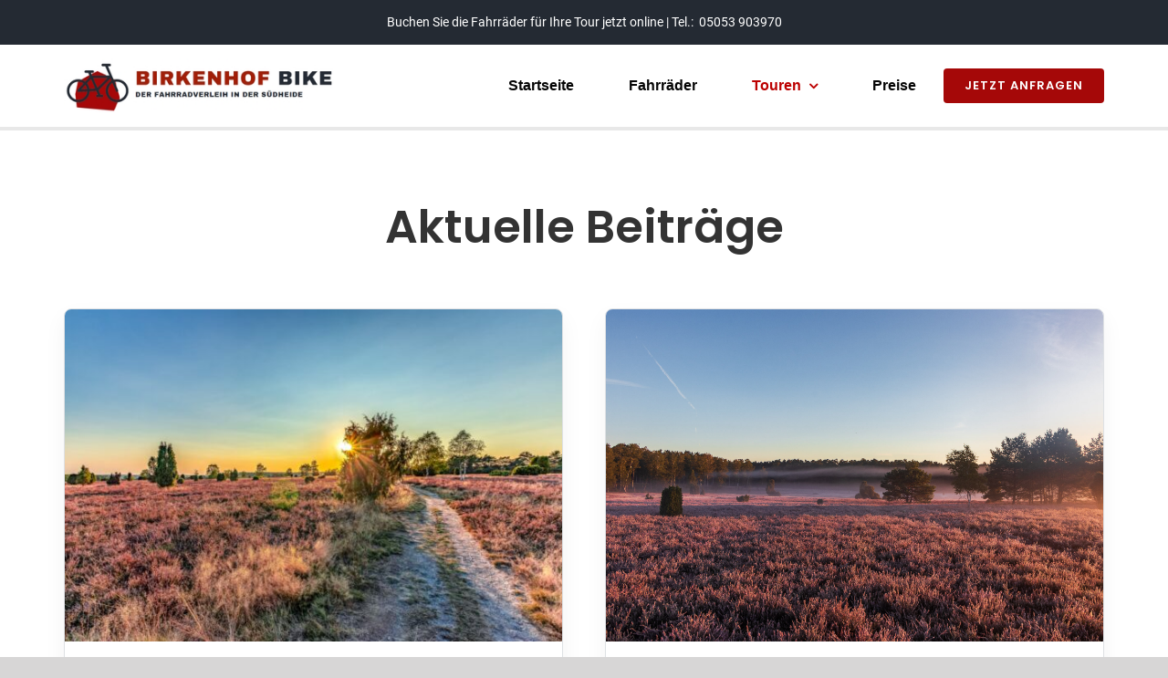

--- FILE ---
content_type: text/html; charset=UTF-8
request_url: https://www.fahrradverleih-suedheide.de/news/
body_size: 11176
content:
<!DOCTYPE html>
<html class="avada-html-layout-wide avada-html-header-position-top avada-is-100-percent-template" lang="de" prefix="og: http://ogp.me/ns# fb: http://ogp.me/ns/fb#">
<head>
	<meta http-equiv="X-UA-Compatible" content="IE=edge" />
	<meta http-equiv="Content-Type" content="text/html; charset=utf-8"/>
	<meta name="viewport" content="width=device-width, initial-scale=1" />
	<meta name='robots' content='index, follow, max-image-preview:large, max-snippet:-1, max-video-preview:-1' />

	<!-- This site is optimized with the Yoast SEO plugin v20.13 - https://yoast.com/wordpress/plugins/seo/ -->
	<title>Community - Fahrradverleih Südheide</title>
	<link rel="canonical" href="https://www.fahrradverleih-suedheide.de/news/" />
	<meta property="og:locale" content="de_DE" />
	<meta property="og:type" content="article" />
	<meta property="og:title" content="Community - Fahrradverleih Südheide" />
	<meta property="og:url" content="https://www.fahrradverleih-suedheide.de/news/" />
	<meta property="og:site_name" content="Fahrradverleih Südheide" />
	<meta property="article:modified_time" content="2021-07-22T10:15:54+00:00" />
	<meta name="twitter:card" content="summary_large_image" />
	<meta name="twitter:label1" content="Geschätzte Lesezeit" />
	<meta name="twitter:data1" content="6 Minuten" />
	<script type="application/ld+json" class="yoast-schema-graph">{"@context":"https://schema.org","@graph":[{"@type":"WebPage","@id":"https://www.fahrradverleih-suedheide.de/news/","url":"https://www.fahrradverleih-suedheide.de/news/","name":"Community - Fahrradverleih Südheide","isPartOf":{"@id":"https://www.fahrradverleih-suedheide.de/#website"},"datePublished":"2020-01-07T09:39:50+00:00","dateModified":"2021-07-22T10:15:54+00:00","breadcrumb":{"@id":"https://www.fahrradverleih-suedheide.de/news/#breadcrumb"},"inLanguage":"de","potentialAction":[{"@type":"ReadAction","target":["https://www.fahrradverleih-suedheide.de/news/"]}]},{"@type":"BreadcrumbList","@id":"https://www.fahrradverleih-suedheide.de/news/#breadcrumb","itemListElement":[{"@type":"ListItem","position":1,"name":"Startseite","item":"https://www.fahrradverleih-suedheide.de/"},{"@type":"ListItem","position":2,"name":"Community"}]},{"@type":"WebSite","@id":"https://www.fahrradverleih-suedheide.de/#website","url":"https://www.fahrradverleih-suedheide.de/","name":"Fahrradverleih Südheide","description":"Die Fahrradvermietung für Ihren Ausflug im schönen Naturpark Südheide in dem Heidedorf Müden an der Örtze!","potentialAction":[{"@type":"SearchAction","target":{"@type":"EntryPoint","urlTemplate":"https://www.fahrradverleih-suedheide.de/?s={search_term_string}"},"query-input":"required name=search_term_string"}],"inLanguage":"de"}]}</script>
	<!-- / Yoast SEO plugin. -->


<link rel="alternate" type="application/rss+xml" title="Fahrradverleih Südheide &raquo; Feed" href="https://www.fahrradverleih-suedheide.de/feed/" />
<link rel="alternate" type="application/rss+xml" title="Fahrradverleih Südheide &raquo; Kommentar-Feed" href="https://www.fahrradverleih-suedheide.de/comments/feed/" />
					<link rel="shortcut icon" href="https://usercontent.one/wp/www.fahrradverleih-suedheide.de/wp-content/uploads/2021/07/favicon-fahrradverleih-suedheide-fahrradtouren-ebike.png?media=1627029728" type="image/x-icon" />
		
					<!-- Apple Touch Icon -->
			<link rel="apple-touch-icon" sizes="180x180" href="https://usercontent.one/wp/www.fahrradverleih-suedheide.de/wp-content/uploads/2021/07/favicon-fahrradverleih-suedheide-fahrradtouren-ebike.png?media=1627029728">
		
					<!-- Android Icon -->
			<link rel="icon" sizes="192x192" href="https://usercontent.one/wp/www.fahrradverleih-suedheide.de/wp-content/uploads/2021/07/favicon-fahrradverleih-suedheide-fahrradtouren-ebike.png?media=1627029728">
		
					<!-- MS Edge Icon -->
			<meta name="msapplication-TileImage" content="https://usercontent.one/wp/www.fahrradverleih-suedheide.de/wp-content/uploads/2021/07/favicon-fahrradverleih-suedheide-fahrradtouren-ebike.png?media=1627029728">
				<link rel="alternate" title="oEmbed (JSON)" type="application/json+oembed" href="https://www.fahrradverleih-suedheide.de/wp-json/oembed/1.0/embed?url=https%3A%2F%2Fwww.fahrradverleih-suedheide.de%2Fnews%2F" />
<link rel="alternate" title="oEmbed (XML)" type="text/xml+oembed" href="https://www.fahrradverleih-suedheide.de/wp-json/oembed/1.0/embed?url=https%3A%2F%2Fwww.fahrradverleih-suedheide.de%2Fnews%2F&#038;format=xml" />

		<meta property="og:title" content="Community"/>
		<meta property="og:type" content="article"/>
		<meta property="og:url" content="https://www.fahrradverleih-suedheide.de/news/"/>
		<meta property="og:site_name" content="Fahrradverleih Südheide"/>
		<meta property="og:description" content="Aktuelle Beiträge"/>

									<meta property="og:image" content="https://usercontent.one/wp/www.fahrradverleih-suedheide.de/wp-content/uploads/2023/03/logo-birkenhofbike-fahrradverleih-suedheide2.jpg?media=1627029728"/>
							<style id='wp-img-auto-sizes-contain-inline-css' type='text/css'>
img:is([sizes=auto i],[sizes^="auto," i]){contain-intrinsic-size:3000px 1500px}
/*# sourceURL=wp-img-auto-sizes-contain-inline-css */
</style>
<link rel='stylesheet' id='fusion-dynamic-css-css' href='https://usercontent.one/wp/www.fahrradverleih-suedheide.de/wp-content/uploads/fusion-styles/b7ed654e2caae15b84b8f8d6be000464.min.css?ver=3.11.2&media=1627029728' type='text/css' media='all' />
<link rel="https://api.w.org/" href="https://www.fahrradverleih-suedheide.de/wp-json/" /><link rel="alternate" title="JSON" type="application/json" href="https://www.fahrradverleih-suedheide.de/wp-json/wp/v2/pages/18" /><link rel="EditURI" type="application/rsd+xml" title="RSD" href="https://www.fahrradverleih-suedheide.de/xmlrpc.php?rsd" />
<meta name="generator" content="WordPress 6.9" />
<link rel='shortlink' href='https://www.fahrradverleih-suedheide.de/?p=18' />
<style type="text/css" id="css-fb-visibility">@media screen and (max-width: 640px){.fusion-no-small-visibility{display:none !important;}body .sm-text-align-center{text-align:center !important;}body .sm-text-align-left{text-align:left !important;}body .sm-text-align-right{text-align:right !important;}body .sm-flex-align-center{justify-content:center !important;}body .sm-flex-align-flex-start{justify-content:flex-start !important;}body .sm-flex-align-flex-end{justify-content:flex-end !important;}body .sm-mx-auto{margin-left:auto !important;margin-right:auto !important;}body .sm-ml-auto{margin-left:auto !important;}body .sm-mr-auto{margin-right:auto !important;}body .fusion-absolute-position-small{position:absolute;top:auto;width:100%;}.awb-sticky.awb-sticky-small{ position: sticky; top: var(--awb-sticky-offset,0); }}@media screen and (min-width: 641px) and (max-width: 1024px){.fusion-no-medium-visibility{display:none !important;}body .md-text-align-center{text-align:center !important;}body .md-text-align-left{text-align:left !important;}body .md-text-align-right{text-align:right !important;}body .md-flex-align-center{justify-content:center !important;}body .md-flex-align-flex-start{justify-content:flex-start !important;}body .md-flex-align-flex-end{justify-content:flex-end !important;}body .md-mx-auto{margin-left:auto !important;margin-right:auto !important;}body .md-ml-auto{margin-left:auto !important;}body .md-mr-auto{margin-right:auto !important;}body .fusion-absolute-position-medium{position:absolute;top:auto;width:100%;}.awb-sticky.awb-sticky-medium{ position: sticky; top: var(--awb-sticky-offset,0); }}@media screen and (min-width: 1025px){.fusion-no-large-visibility{display:none !important;}body .lg-text-align-center{text-align:center !important;}body .lg-text-align-left{text-align:left !important;}body .lg-text-align-right{text-align:right !important;}body .lg-flex-align-center{justify-content:center !important;}body .lg-flex-align-flex-start{justify-content:flex-start !important;}body .lg-flex-align-flex-end{justify-content:flex-end !important;}body .lg-mx-auto{margin-left:auto !important;margin-right:auto !important;}body .lg-ml-auto{margin-left:auto !important;}body .lg-mr-auto{margin-right:auto !important;}body .fusion-absolute-position-large{position:absolute;top:auto;width:100%;}.awb-sticky.awb-sticky-large{ position: sticky; top: var(--awb-sticky-offset,0); }}</style><style type="text/css">.recentcomments a{display:inline !important;padding:0 !important;margin:0 !important;}</style>		<script type="text/javascript">
			var doc = document.documentElement;
			doc.setAttribute( 'data-useragent', navigator.userAgent );
		</script>
		
	<style id='global-styles-inline-css' type='text/css'>
:root{--wp--preset--aspect-ratio--square: 1;--wp--preset--aspect-ratio--4-3: 4/3;--wp--preset--aspect-ratio--3-4: 3/4;--wp--preset--aspect-ratio--3-2: 3/2;--wp--preset--aspect-ratio--2-3: 2/3;--wp--preset--aspect-ratio--16-9: 16/9;--wp--preset--aspect-ratio--9-16: 9/16;--wp--preset--color--black: #000000;--wp--preset--color--cyan-bluish-gray: #abb8c3;--wp--preset--color--white: #ffffff;--wp--preset--color--pale-pink: #f78da7;--wp--preset--color--vivid-red: #cf2e2e;--wp--preset--color--luminous-vivid-orange: #ff6900;--wp--preset--color--luminous-vivid-amber: #fcb900;--wp--preset--color--light-green-cyan: #7bdcb5;--wp--preset--color--vivid-green-cyan: #00d084;--wp--preset--color--pale-cyan-blue: #8ed1fc;--wp--preset--color--vivid-cyan-blue: #0693e3;--wp--preset--color--vivid-purple: #9b51e0;--wp--preset--color--awb-color-1: rgba(255,255,255,1);--wp--preset--color--awb-color-2: rgba(246,246,246,1);--wp--preset--color--awb-color-3: rgba(235,234,234,1);--wp--preset--color--awb-color-4: rgba(254,186,18,1);--wp--preset--color--awb-color-5: rgba(116,116,116,1);--wp--preset--color--awb-color-6: rgba(51,51,51,1);--wp--preset--color--awb-color-7: rgba(173,8,8,1);--wp--preset--color--awb-color-8: rgba(0,0,0,1);--wp--preset--color--awb-color-custom-10: rgba(101,188,123,1);--wp--preset--color--awb-color-custom-11: rgba(224,222,222,1);--wp--preset--color--awb-color-custom-12: rgba(33,41,52,1);--wp--preset--color--awb-color-custom-13: rgba(226,226,226,1);--wp--preset--color--awb-color-custom-14: rgba(235,234,234,0.8);--wp--preset--color--awb-color-custom-15: rgba(190,189,189,1);--wp--preset--color--awb-color-custom-16: rgba(232,232,232,1);--wp--preset--color--awb-color-custom-17: rgba(242,243,245,1);--wp--preset--gradient--vivid-cyan-blue-to-vivid-purple: linear-gradient(135deg,rgb(6,147,227) 0%,rgb(155,81,224) 100%);--wp--preset--gradient--light-green-cyan-to-vivid-green-cyan: linear-gradient(135deg,rgb(122,220,180) 0%,rgb(0,208,130) 100%);--wp--preset--gradient--luminous-vivid-amber-to-luminous-vivid-orange: linear-gradient(135deg,rgb(252,185,0) 0%,rgb(255,105,0) 100%);--wp--preset--gradient--luminous-vivid-orange-to-vivid-red: linear-gradient(135deg,rgb(255,105,0) 0%,rgb(207,46,46) 100%);--wp--preset--gradient--very-light-gray-to-cyan-bluish-gray: linear-gradient(135deg,rgb(238,238,238) 0%,rgb(169,184,195) 100%);--wp--preset--gradient--cool-to-warm-spectrum: linear-gradient(135deg,rgb(74,234,220) 0%,rgb(151,120,209) 20%,rgb(207,42,186) 40%,rgb(238,44,130) 60%,rgb(251,105,98) 80%,rgb(254,248,76) 100%);--wp--preset--gradient--blush-light-purple: linear-gradient(135deg,rgb(255,206,236) 0%,rgb(152,150,240) 100%);--wp--preset--gradient--blush-bordeaux: linear-gradient(135deg,rgb(254,205,165) 0%,rgb(254,45,45) 50%,rgb(107,0,62) 100%);--wp--preset--gradient--luminous-dusk: linear-gradient(135deg,rgb(255,203,112) 0%,rgb(199,81,192) 50%,rgb(65,88,208) 100%);--wp--preset--gradient--pale-ocean: linear-gradient(135deg,rgb(255,245,203) 0%,rgb(182,227,212) 50%,rgb(51,167,181) 100%);--wp--preset--gradient--electric-grass: linear-gradient(135deg,rgb(202,248,128) 0%,rgb(113,206,126) 100%);--wp--preset--gradient--midnight: linear-gradient(135deg,rgb(2,3,129) 0%,rgb(40,116,252) 100%);--wp--preset--font-size--small: 10.5px;--wp--preset--font-size--medium: 20px;--wp--preset--font-size--large: 21px;--wp--preset--font-size--x-large: 42px;--wp--preset--font-size--normal: 14px;--wp--preset--font-size--xlarge: 28px;--wp--preset--font-size--huge: 42px;--wp--preset--spacing--20: 0.44rem;--wp--preset--spacing--30: 0.67rem;--wp--preset--spacing--40: 1rem;--wp--preset--spacing--50: 1.5rem;--wp--preset--spacing--60: 2.25rem;--wp--preset--spacing--70: 3.38rem;--wp--preset--spacing--80: 5.06rem;--wp--preset--shadow--natural: 6px 6px 9px rgba(0, 0, 0, 0.2);--wp--preset--shadow--deep: 12px 12px 50px rgba(0, 0, 0, 0.4);--wp--preset--shadow--sharp: 6px 6px 0px rgba(0, 0, 0, 0.2);--wp--preset--shadow--outlined: 6px 6px 0px -3px rgb(255, 255, 255), 6px 6px rgb(0, 0, 0);--wp--preset--shadow--crisp: 6px 6px 0px rgb(0, 0, 0);}:where(.is-layout-flex){gap: 0.5em;}:where(.is-layout-grid){gap: 0.5em;}body .is-layout-flex{display: flex;}.is-layout-flex{flex-wrap: wrap;align-items: center;}.is-layout-flex > :is(*, div){margin: 0;}body .is-layout-grid{display: grid;}.is-layout-grid > :is(*, div){margin: 0;}:where(.wp-block-columns.is-layout-flex){gap: 2em;}:where(.wp-block-columns.is-layout-grid){gap: 2em;}:where(.wp-block-post-template.is-layout-flex){gap: 1.25em;}:where(.wp-block-post-template.is-layout-grid){gap: 1.25em;}.has-black-color{color: var(--wp--preset--color--black) !important;}.has-cyan-bluish-gray-color{color: var(--wp--preset--color--cyan-bluish-gray) !important;}.has-white-color{color: var(--wp--preset--color--white) !important;}.has-pale-pink-color{color: var(--wp--preset--color--pale-pink) !important;}.has-vivid-red-color{color: var(--wp--preset--color--vivid-red) !important;}.has-luminous-vivid-orange-color{color: var(--wp--preset--color--luminous-vivid-orange) !important;}.has-luminous-vivid-amber-color{color: var(--wp--preset--color--luminous-vivid-amber) !important;}.has-light-green-cyan-color{color: var(--wp--preset--color--light-green-cyan) !important;}.has-vivid-green-cyan-color{color: var(--wp--preset--color--vivid-green-cyan) !important;}.has-pale-cyan-blue-color{color: var(--wp--preset--color--pale-cyan-blue) !important;}.has-vivid-cyan-blue-color{color: var(--wp--preset--color--vivid-cyan-blue) !important;}.has-vivid-purple-color{color: var(--wp--preset--color--vivid-purple) !important;}.has-black-background-color{background-color: var(--wp--preset--color--black) !important;}.has-cyan-bluish-gray-background-color{background-color: var(--wp--preset--color--cyan-bluish-gray) !important;}.has-white-background-color{background-color: var(--wp--preset--color--white) !important;}.has-pale-pink-background-color{background-color: var(--wp--preset--color--pale-pink) !important;}.has-vivid-red-background-color{background-color: var(--wp--preset--color--vivid-red) !important;}.has-luminous-vivid-orange-background-color{background-color: var(--wp--preset--color--luminous-vivid-orange) !important;}.has-luminous-vivid-amber-background-color{background-color: var(--wp--preset--color--luminous-vivid-amber) !important;}.has-light-green-cyan-background-color{background-color: var(--wp--preset--color--light-green-cyan) !important;}.has-vivid-green-cyan-background-color{background-color: var(--wp--preset--color--vivid-green-cyan) !important;}.has-pale-cyan-blue-background-color{background-color: var(--wp--preset--color--pale-cyan-blue) !important;}.has-vivid-cyan-blue-background-color{background-color: var(--wp--preset--color--vivid-cyan-blue) !important;}.has-vivid-purple-background-color{background-color: var(--wp--preset--color--vivid-purple) !important;}.has-black-border-color{border-color: var(--wp--preset--color--black) !important;}.has-cyan-bluish-gray-border-color{border-color: var(--wp--preset--color--cyan-bluish-gray) !important;}.has-white-border-color{border-color: var(--wp--preset--color--white) !important;}.has-pale-pink-border-color{border-color: var(--wp--preset--color--pale-pink) !important;}.has-vivid-red-border-color{border-color: var(--wp--preset--color--vivid-red) !important;}.has-luminous-vivid-orange-border-color{border-color: var(--wp--preset--color--luminous-vivid-orange) !important;}.has-luminous-vivid-amber-border-color{border-color: var(--wp--preset--color--luminous-vivid-amber) !important;}.has-light-green-cyan-border-color{border-color: var(--wp--preset--color--light-green-cyan) !important;}.has-vivid-green-cyan-border-color{border-color: var(--wp--preset--color--vivid-green-cyan) !important;}.has-pale-cyan-blue-border-color{border-color: var(--wp--preset--color--pale-cyan-blue) !important;}.has-vivid-cyan-blue-border-color{border-color: var(--wp--preset--color--vivid-cyan-blue) !important;}.has-vivid-purple-border-color{border-color: var(--wp--preset--color--vivid-purple) !important;}.has-vivid-cyan-blue-to-vivid-purple-gradient-background{background: var(--wp--preset--gradient--vivid-cyan-blue-to-vivid-purple) !important;}.has-light-green-cyan-to-vivid-green-cyan-gradient-background{background: var(--wp--preset--gradient--light-green-cyan-to-vivid-green-cyan) !important;}.has-luminous-vivid-amber-to-luminous-vivid-orange-gradient-background{background: var(--wp--preset--gradient--luminous-vivid-amber-to-luminous-vivid-orange) !important;}.has-luminous-vivid-orange-to-vivid-red-gradient-background{background: var(--wp--preset--gradient--luminous-vivid-orange-to-vivid-red) !important;}.has-very-light-gray-to-cyan-bluish-gray-gradient-background{background: var(--wp--preset--gradient--very-light-gray-to-cyan-bluish-gray) !important;}.has-cool-to-warm-spectrum-gradient-background{background: var(--wp--preset--gradient--cool-to-warm-spectrum) !important;}.has-blush-light-purple-gradient-background{background: var(--wp--preset--gradient--blush-light-purple) !important;}.has-blush-bordeaux-gradient-background{background: var(--wp--preset--gradient--blush-bordeaux) !important;}.has-luminous-dusk-gradient-background{background: var(--wp--preset--gradient--luminous-dusk) !important;}.has-pale-ocean-gradient-background{background: var(--wp--preset--gradient--pale-ocean) !important;}.has-electric-grass-gradient-background{background: var(--wp--preset--gradient--electric-grass) !important;}.has-midnight-gradient-background{background: var(--wp--preset--gradient--midnight) !important;}.has-small-font-size{font-size: var(--wp--preset--font-size--small) !important;}.has-medium-font-size{font-size: var(--wp--preset--font-size--medium) !important;}.has-large-font-size{font-size: var(--wp--preset--font-size--large) !important;}.has-x-large-font-size{font-size: var(--wp--preset--font-size--x-large) !important;}
/*# sourceURL=global-styles-inline-css */
</style>
</head>

<body class="wp-singular page-template page-template-100-width page-template-100-width-php page page-id-18 wp-theme-Avada fusion-image-hovers fusion-pagination-sizing fusion-button_type-flat fusion-button_span-no fusion-button_gradient-linear avada-image-rollover-circle-no avada-image-rollover-yes avada-image-rollover-direction-fade fusion-body ltr no-tablet-sticky-header no-mobile-sticky-header no-mobile-slidingbar no-mobile-totop fusion-disable-outline fusion-sub-menu-fade mobile-logo-pos-left layout-wide-mode avada-has-boxed-modal-shadow- layout-scroll-offset-full avada-has-zero-margin-offset-top fusion-top-header menu-text-align-center mobile-menu-design-modern fusion-show-pagination-text fusion-header-layout-v1 avada-responsive avada-footer-fx-none avada-menu-highlight-style-textcolor fusion-search-form-classic fusion-main-menu-search-dropdown fusion-avatar-square avada-dropdown-styles avada-blog-layout-grid avada-blog-archive-layout-grid avada-header-shadow-no avada-menu-icon-position-left avada-has-megamenu-shadow avada-has-mainmenu-dropdown-divider avada-has-titlebar-hide avada-header-border-color-full-transparent avada-header-top-bg-not-opaque avada-has-pagination-width_height avada-flyout-menu-direction-fade avada-ec-views-v1" data-awb-post-id="18">
		<a class="skip-link screen-reader-text" href="#content">Zum Inhalt springen</a>

	<div id="boxed-wrapper">
		
		<div id="wrapper" class="fusion-wrapper">
			<div id="home" style="position:relative;top:-1px;"></div>
												<div class="fusion-tb-header"><div class="fusion-fullwidth fullwidth-box fusion-builder-row-1 fusion-flex-container nonhundred-percent-fullwidth non-hundred-percent-height-scrolling" style="--link_hover_color: #65bc7b;--link_color: #ffffff;--awb-border-radius-top-left:0px;--awb-border-radius-top-right:0px;--awb-border-radius-bottom-right:0px;--awb-border-radius-bottom-left:0px;--awb-padding-top:0px;--awb-padding-right:30px;--awb-padding-bottom:0px;--awb-padding-left:30px;--awb-background-color:#242a33;--awb-flex-wrap:wrap;" ><div class="fusion-builder-row fusion-row fusion-flex-align-items-center fusion-flex-content-wrap" style="max-width:calc( 1140px + 0px );margin-left: calc(-0px / 2 );margin-right: calc(-0px / 2 );"><div class="fusion-layout-column fusion_builder_column fusion-builder-column-0 fusion_builder_column_1_1 1_1 fusion-flex-column" style="--awb-bg-size:cover;--awb-width-large:100%;--awb-order-large:0;--awb-margin-top-large:0px;--awb-spacing-right-large:0px;--awb-margin-bottom-large:0px;--awb-spacing-left-large:0px;--awb-width-medium:100%;--awb-order-medium:0;--awb-spacing-right-medium:0px;--awb-spacing-left-medium:0px;--awb-width-small:100%;--awb-order-small:0;--awb-spacing-right-small:0px;--awb-spacing-left-small:0px;"><div class="fusion-column-wrapper fusion-column-has-shadow fusion-flex-justify-content-flex-start fusion-content-layout-column"><div class="fusion-text fusion-text-1" style="--awb-content-alignment:center;--awb-font-size:14px;--awb-text-color:#ffffff;"><p data-fusion-font="true">Buchen Sie die Fahrräder für Ihre Tour jetzt online | Tel.:  05053 903970</p>
</div></div></div></div></div><div class="fusion-fullwidth fullwidth-box fusion-builder-row-2 fusion-flex-container nonhundred-percent-fullwidth non-hundred-percent-height-scrolling fusion-sticky-container fusion-custom-z-index" style="--awb-border-color:rgba(0,0,0,0.1);--awb-border-radius-top-left:0px;--awb-border-radius-top-right:0px;--awb-border-radius-bottom-right:0px;--awb-border-radius-bottom-left:0px;--awb-z-index:125;--awb-padding-top:10px;--awb-padding-right:4%;--awb-padding-bottom:10px;--awb-padding-left:4%;--awb-padding-bottom-small:0px;--awb-min-height:6em;--awb-background-color:#ffffff;--awb-flex-wrap:wrap;--awb-box-shadow:0px 4px 0px #e8e8e8;" data-transition-offset="80" data-scroll-offset="0" data-sticky-small-visibility="1" data-sticky-medium-visibility="1" data-sticky-large-visibility="1" ><div class="fusion-builder-row fusion-row fusion-flex-align-items-center fusion-flex-content-wrap" style="max-width:1185.6px;margin-left: calc(-4% / 2 );margin-right: calc(-4% / 2 );"><div class="fusion-layout-column fusion_builder_column fusion-builder-column-1 fusion_builder_column_1_3 1_3 fusion-flex-column" style="--awb-bg-size:cover;--awb-width-large:33.333333333333%;--awb-order-large:0;--awb-margin-top-large:0px;--awb-spacing-right-large:5.76%;--awb-margin-bottom-large:0px;--awb-spacing-left-large:5.76%;--awb-width-medium:100%;--awb-order-medium:0;--awb-spacing-right-medium:1.92%;--awb-spacing-left-medium:1.92%;--awb-width-small:50%;--awb-order-small:0;--awb-spacing-right-small:3.84%;--awb-spacing-left-small:3.84%;"><div class="fusion-column-wrapper fusion-column-has-shadow fusion-flex-justify-content-flex-start fusion-content-layout-column"><div class="fusion-image-element " style="--awb-max-width:300px;--awb-caption-title-font-family:var(--h2_typography-font-family);--awb-caption-title-font-weight:var(--h2_typography-font-weight);--awb-caption-title-font-style:var(--h2_typography-font-style);--awb-caption-title-size:var(--h2_typography-font-size);--awb-caption-title-transform:var(--h2_typography-text-transform);--awb-caption-title-line-height:var(--h2_typography-line-height);--awb-caption-title-letter-spacing:var(--h2_typography-letter-spacing);"><span class=" has-fusion-standard-logo has-fusion-sticky-logo has-fusion-mobile-logo fusion-imageframe imageframe-none imageframe-1 hover-type-none"><a class="fusion-no-lightbox" href="https://www.fahrradverleih-suedheide.de/" target="_self"><img decoding="async" src="https://usercontent.one/wp/www.fahrradverleih-suedheide.de/wp-content/uploads/2023/03/logo-birkenhofbike-fahrradverleih-suedheide2.jpg?media=1627029728" data-orig-src="https://usercontent.one/wp/www.fahrradverleih-suedheide.de/wp-content/uploads/2023/03/logo-birkenhofbike-fahrradverleih-suedheide2.jpg?media=1627029728" srcset="data:image/svg+xml,%3Csvg%20xmlns%3D%27http%3A%2F%2Fwww.w3.org%2F2000%2Fsvg%27%20width%3D%27350%27%20height%3D%2769%27%20viewBox%3D%270%200%20350%2069%27%3E%3Crect%20width%3D%27350%27%20height%3D%2769%27%20fill-opacity%3D%220%22%2F%3E%3C%2Fsvg%3E" data-srcset="https://usercontent.one/wp/www.fahrradverleih-suedheide.de/wp-content/uploads/2023/03/logo-birkenhofbike-fahrradverleih-suedheide2.jpg?media=1627029728 1x, https://usercontent.one/wp/www.fahrradverleih-suedheide.de/wp-content/uploads/2023/03/logo-birkenhofbike-fahrradverleih-suedheide2.jpg?media=1627029728 2x" style="max-height:69px;height:auto;" retina_url="https://usercontent.one/wp/www.fahrradverleih-suedheide.de/wp-content/uploads/2023/03/logo-birkenhofbike-fahrradverleih-suedheide2.jpg?media=1627029728" width="350" height="69" class="lazyload img-responsive fusion-standard-logo" alt="Fahrradverleih Südheide Logo" /><img decoding="async" src="https://usercontent.one/wp/www.fahrradverleih-suedheide.de/wp-content/uploads/2023/03/logo-birkenhofbike-fahrradverleih-suedheide2.jpg?media=1627029728" data-orig-src="https://usercontent.one/wp/www.fahrradverleih-suedheide.de/wp-content/uploads/2023/03/logo-birkenhofbike-fahrradverleih-suedheide2.jpg?media=1627029728" srcset="data:image/svg+xml,%3Csvg%20xmlns%3D%27http%3A%2F%2Fwww.w3.org%2F2000%2Fsvg%27%20width%3D%27350%27%20height%3D%2769%27%20viewBox%3D%270%200%20350%2069%27%3E%3Crect%20width%3D%27350%27%20height%3D%2769%27%20fill-opacity%3D%220%22%2F%3E%3C%2Fsvg%3E" data-srcset="https://usercontent.one/wp/www.fahrradverleih-suedheide.de/wp-content/uploads/2023/03/logo-birkenhofbike-fahrradverleih-suedheide2.jpg?media=1627029728 1x, 2x" style="max-height:69px;height:auto;" width="350" height="69" class="lazyload img-responsive fusion-sticky-logo" alt="Fahrradverleih Südheide Logo" /><img decoding="async" src="https://usercontent.one/wp/www.fahrradverleih-suedheide.de/wp-content/uploads/2023/03/logo-birkenhofbike-fahrradverleih-suedheide2.jpg?media=1627029728" data-orig-src="https://usercontent.one/wp/www.fahrradverleih-suedheide.de/wp-content/uploads/2023/03/logo-birkenhofbike-fahrradverleih-suedheide2.jpg?media=1627029728" srcset="data:image/svg+xml,%3Csvg%20xmlns%3D%27http%3A%2F%2Fwww.w3.org%2F2000%2Fsvg%27%20width%3D%27350%27%20height%3D%2769%27%20viewBox%3D%270%200%20350%2069%27%3E%3Crect%20width%3D%27350%27%20height%3D%2769%27%20fill-opacity%3D%220%22%2F%3E%3C%2Fsvg%3E" data-srcset="https://usercontent.one/wp/www.fahrradverleih-suedheide.de/wp-content/uploads/2023/03/logo-birkenhofbike-fahrradverleih-suedheide2.jpg?media=1627029728 1x, 2x" style="max-height:69px;height:auto;" width="350" height="69" class="lazyload img-responsive fusion-mobile-logo" alt="Fahrradverleih Südheide Logo" /></a></span></div></div></div><div class="fusion-layout-column fusion_builder_column fusion-builder-column-2 fusion_builder_column_2_3 2_3 fusion-flex-column" style="--awb-bg-size:cover;--awb-width-large:66.666666666667%;--awb-margin-top-large:0px;--awb-spacing-right-large:2.88%;--awb-margin-bottom-large:0px;--awb-spacing-left-large:2.88%;--awb-width-medium:100%;--awb-order-medium:0;--awb-spacing-right-medium:1.92%;--awb-spacing-left-medium:1.92%;--awb-width-small:50%;--awb-order-small:0;--awb-spacing-right-small:3.84%;--awb-spacing-left-small:3.84%;"><div class="fusion-column-wrapper fusion-column-has-shadow fusion-flex-justify-content-flex-start fusion-content-layout-column"><nav class="awb-menu awb-menu_row awb-menu_em-hover mobile-mode-collapse-to-button awb-menu_icons-left awb-menu_dc-yes mobile-trigger-fullwidth-off awb-menu_mobile-toggle awb-menu_indent-left mobile-size-full-absolute loading mega-menu-loading awb-menu_desktop awb-menu_dropdown awb-menu_expand-right awb-menu_transition-opacity" style="--awb-text-transform:none;--awb-min-height:70px;--awb-justify-content:flex-end;--awb-items-padding-right:30px;--awb-items-padding-left:30px;--awb-color:rgba(0,0,0,0.98);--awb-active-color:#bc0000;--awb-submenu-sep-color:rgba(0,0,0,0);--awb-submenu-border-radius-top-left:6px;--awb-submenu-border-radius-top-right:6px;--awb-submenu-border-radius-bottom-right:6px;--awb-submenu-border-radius-bottom-left:6px;--awb-submenu-active-bg:#65bc7b;--awb-submenu-active-color:#ffffff;--awb-submenu-font-size:13px;--awb-submenu-text-transform:none;--awb-main-justify-content:flex-start;--awb-mobile-nav-button-align-hor:flex-end;--awb-mobile-color:#050505;--awb-mobile-nav-items-height:55;--awb-mobile-active-bg:#960604;--awb-mobile-active-color:#ffffff;--awb-mobile-trigger-font-size:30px;--awb-trigger-padding-top:25px;--awb-trigger-padding-bottom:25px;--awb-mobile-trigger-color:#000000;--awb-mobile-trigger-background-color:rgba(0,0,0,0);--awb-mobile-nav-trigger-bottom-margin:10px;--awb-mobile-sep-color:#ffffff;--awb-mobile-justify:flex-start;--awb-mobile-caret-left:auto;--awb-mobile-caret-right:0;--awb-box-shadow:0px 3px 10px 0px rgba(0,0,0,0.03);;--awb-fusion-font-family-typography:Arial, Helvetica, sans-serif;--awb-fusion-font-style-typography:normal;--awb-fusion-font-weight-typography:700;--awb-fusion-font-family-submenu-typography:inherit;--awb-fusion-font-style-submenu-typography:normal;--awb-fusion-font-weight-submenu-typography:400;--awb-fusion-font-family-mobile-typography:inherit;--awb-fusion-font-style-mobile-typography:normal;--awb-fusion-font-weight-mobile-typography:400;" aria-label="Taxi Main Menu" data-breakpoint="1024" data-count="0" data-transition-type="left" data-transition-time="300"><button type="button" class="awb-menu__m-toggle awb-menu__m-toggle_no-text" aria-expanded="false" aria-controls="menu-taxi-main-menu"><span class="awb-menu__m-toggle-inner"><span class="collapsed-nav-text"><span class="screen-reader-text">Toggle Navigation</span></span><span class="awb-menu__m-collapse-icon awb-menu__m-collapse-icon_no-text"><span class="awb-menu__m-collapse-icon-open awb-menu__m-collapse-icon-open_no-text fa-bars fas"></span><span class="awb-menu__m-collapse-icon-close awb-menu__m-collapse-icon-close_no-text fa-times fas"></span></span></span></button><ul id="menu-taxi-main-menu" class="fusion-menu awb-menu__main-ul awb-menu__main-ul_row"><li  id="menu-item-976"  class="menu-item menu-item-type-post_type menu-item-object-page menu-item-home menu-item-976 awb-menu__li awb-menu__main-li awb-menu__main-li_regular"  data-item-id="976"><span class="awb-menu__main-background-default awb-menu__main-background-default_left"></span><span class="awb-menu__main-background-active awb-menu__main-background-active_left"></span><a  href="https://www.fahrradverleih-suedheide.de/" class="awb-menu__main-a awb-menu__main-a_regular"><span class="menu-text">Startseite</span></a></li><li  id="menu-item-1095"  class="menu-item menu-item-type-custom menu-item-object-custom menu-item-1095 awb-menu__li awb-menu__main-li awb-menu__main-li_regular"  data-item-id="1095"><span class="awb-menu__main-background-default awb-menu__main-background-default_left"></span><span class="awb-menu__main-background-active awb-menu__main-background-active_left"></span><a  href="/pricing/#UnsereFahrraeder" class="awb-menu__main-a awb-menu__main-a_regular"><span class="menu-text">Fahrräder</span></a></li><li  id="menu-item-1101"  class="menu-item menu-item-type-post_type menu-item-object-page current-menu-ancestor current-menu-parent current_page_parent current_page_ancestor menu-item-has-children menu-item-1101 awb-menu__li awb-menu__main-li awb-menu__main-li_regular"  data-item-id="1101"><span class="awb-menu__main-background-default awb-menu__main-background-default_left"></span><span class="awb-menu__main-background-active awb-menu__main-background-active_left"></span><a  href="https://www.fahrradverleih-suedheide.de/touren/" class="awb-menu__main-a awb-menu__main-a_regular"><span class="menu-text">Touren</span><span class="awb-menu__open-nav-submenu-hover"></span></a><button type="button" aria-label="Open submenu of Touren" aria-expanded="false" class="awb-menu__open-nav-submenu_mobile awb-menu__open-nav-submenu_main"></button><ul class="awb-menu__sub-ul awb-menu__sub-ul_main"><li  id="menu-item-1206"  class="menu-item menu-item-type-custom menu-item-object-custom menu-item-1206 awb-menu__li awb-menu__sub-li" ><a  href="/touren/#wandertouren" class="awb-menu__sub-a"><span>Touren zum Wandern</span></a></li><li  id="menu-item-1207"  class="menu-item menu-item-type-custom menu-item-object-custom menu-item-1207 awb-menu__li awb-menu__sub-li" ><a  href="/touren/#radtouren" class="awb-menu__sub-a"><span>Fahrradtouren</span></a></li><li  id="menu-item-1123"  class="menu-item menu-item-type-post_type menu-item-object-page current-menu-item page_item page-item-18 current_page_item menu-item-1123 awb-menu__li awb-menu__sub-li" ><a  href="https://www.fahrradverleih-suedheide.de/news/" class="awb-menu__sub-a"><span>Community</span></a></li></ul></li><li  id="menu-item-36"  class="menu-item menu-item-type-post_type menu-item-object-page menu-item-36 awb-menu__li awb-menu__main-li awb-menu__main-li_regular"  data-item-id="36"><span class="awb-menu__main-background-default awb-menu__main-background-default_left"></span><span class="awb-menu__main-background-active awb-menu__main-background-active_left"></span><a  href="https://www.fahrradverleih-suedheide.de/pricing/" class="awb-menu__main-a awb-menu__main-a_regular"><span class="menu-text">Preise</span></a></li><li  id="menu-item-34"  class="menu-item menu-item-type-post_type menu-item-object-page menu-item-34 awb-menu__li awb-menu__main-li awb-menu__li_button"  data-item-id="34"><a  href="https://www.fahrradverleih-suedheide.de/jetzt-online-anfragen/" class="awb-menu__main-a awb-menu__main-a_button"><span class="menu-text fusion-button button-default button-medium">Jetzt Anfragen</span></a></li></ul></nav></div></div></div></div>
</div>		<div id="sliders-container" class="fusion-slider-visibility">
					</div>
											
			
						<main id="main" class="clearfix width-100">
				<div class="fusion-row" style="max-width:100%;">
<section id="content" class="full-width">
					<div id="post-18" class="post-18 page type-page status-publish hentry">
			<span class="entry-title rich-snippet-hidden">Community</span><span class="vcard rich-snippet-hidden"><span class="fn"><a href="https://www.fahrradverleih-suedheide.de/author/admin/" title="Beiträge von Admin" rel="author">Admin</a></span></span><span class="updated rich-snippet-hidden">2021-07-22T12:15:54+02:00</span>						<div class="post-content">
				<div class="fusion-fullwidth fullwidth-box fusion-builder-row-3 fusion-flex-container nonhundred-percent-fullwidth non-hundred-percent-height-scrolling" style="--awb-border-radius-top-left:0px;--awb-border-radius-top-right:0px;--awb-border-radius-bottom-right:0px;--awb-border-radius-bottom-left:0px;--awb-padding-top:6%;--awb-padding-bottom:6%;--awb-flex-wrap:wrap;" ><div class="fusion-builder-row fusion-row fusion-flex-align-items-flex-start fusion-flex-content-wrap" style="max-width:1185.6px;margin-left: calc(-4% / 2 );margin-right: calc(-4% / 2 );"><div class="fusion-layout-column fusion_builder_column fusion-builder-column-3 fusion_builder_column_1_1 1_1 fusion-flex-column fusion-animated" style="--awb-bg-size:cover;--awb-width-large:100%;--awb-margin-top-large:0px;--awb-spacing-right-large:1.92%;--awb-margin-bottom-large:20px;--awb-spacing-left-large:1.92%;--awb-width-medium:100%;--awb-spacing-right-medium:1.92%;--awb-spacing-left-medium:1.92%;--awb-width-small:100%;--awb-spacing-right-small:1.92%;--awb-spacing-left-small:1.92%;" data-animationType="fadeInDown" data-animationDuration="1.0" data-animationOffset="top-into-view"><div class="fusion-column-wrapper fusion-column-has-shadow fusion-flex-justify-content-flex-start fusion-content-layout-column"><div class="fusion-title title fusion-title-1 fusion-sep-none fusion-title-center fusion-title-text fusion-title-size-three"><h3 class="fusion-title-heading title-heading-center fusion-responsive-typography-calculated" style="margin:0;--fontSize:50;line-height:1.5;">Aktuelle Beiträge</h3></div></div></div><div class="fusion-layout-column fusion_builder_column fusion-builder-column-4 fusion_builder_column_1_2 1_2 fusion-flex-column fusion-animated" style="--awb-overflow:hidden;--awb-bg-size:cover;--awb-box-shadow:0px 10px 23px 0px rgba(0,0,0,0.05);;--awb-border-color:#dee1e4;--awb-border-top:1px;--awb-border-right:1px;--awb-border-bottom:1px;--awb-border-left:1px;--awb-border-style:solid;--awb-border-radius:8px 8px 8px 8px;--awb-width-large:50%;--awb-margin-top-large:0px;--awb-spacing-right-large:3.84%;--awb-margin-bottom-large:20px;--awb-spacing-left-large:3.84%;--awb-width-medium:100%;--awb-spacing-right-medium:1.92%;--awb-spacing-left-medium:1.92%;--awb-width-small:100%;--awb-spacing-right-small:1.92%;--awb-spacing-left-small:1.92%;" data-animationType="fadeInLeft" data-animationDuration="1.0" data-animationOffset="top-into-view"><div class="fusion-column-wrapper fusion-column-has-shadow fusion-flex-justify-content-flex-start fusion-content-layout-column"><div class="fusion-blog-shortcode fusion-blog-shortcode-1 fusion-blog-archive fusion-blog-layout-grid-wrapper fusion-blog-no fusion-blog-layout-center"><style type="text/css">.fusion-blog-shortcode-1 .fusion-blog-layout-grid .fusion-post-grid{padding:20px;}.fusion-blog-shortcode-1 .fusion-posts-container{margin-left: -20px !important; margin-right:-20px !important;}</style><div class="fusion-posts-container fusion-posts-container-no fusion-blog-rollover fusion-blog-layout-grid fusion-blog-layout-grid-1 isotope" data-pages="3" data-grid-col-space="40" style="margin: -20px -20px 0;min-height:500px;"><article id="blog-1-post-1193" class="fusion-post-grid post-1193 post type-post status-publish format-standard has-post-thumbnail hentry category-announcements category-general">
<div class="fusion-post-wrapper" style="background-color:rgba(255,255,255,0);border:none;">

			<div class="fusion-flexslider flexslider fusion-flexslider-loading fusion-post-slideshow" style="border-color:rgba(235,234,234,0);">
		<ul class="slides">
			
														<li><div  class="fusion-image-wrapper" aria-haspopup="true">
				<img fetchpriority="high" decoding="async" width="2000" height="1334" src="https://usercontent.one/wp/www.fahrradverleih-suedheide.de/wp-content/uploads/2023/03/Fahrrad-ebike-mieten-ausleihen-lueneburger-heide-mueden-eschede-hermansburg_1.jpeg?media=1627029728" class="attachment-full size-full lazyload wp-post-image" alt="" srcset="data:image/svg+xml,%3Csvg%20xmlns%3D%27http%3A%2F%2Fwww.w3.org%2F2000%2Fsvg%27%20width%3D%272000%27%20height%3D%271334%27%20viewBox%3D%270%200%202000%201334%27%3E%3Crect%20width%3D%272000%27%20height%3D%271334%27%20fill-opacity%3D%220%22%2F%3E%3C%2Fsvg%3E" data-orig-src="https://usercontent.one/wp/www.fahrradverleih-suedheide.de/wp-content/uploads/2023/03/Fahrrad-ebike-mieten-ausleihen-lueneburger-heide-mueden-eschede-hermansburg_1.jpeg?media=1627029728" data-srcset="https://usercontent.one/wp/www.fahrradverleih-suedheide.de/wp-content/uploads/2023/03/Fahrrad-ebike-mieten-ausleihen-lueneburger-heide-mueden-eschede-hermansburg_1-200x133.jpeg?media=1627029728 200w, https://usercontent.one/wp/www.fahrradverleih-suedheide.de/wp-content/uploads/2023/03/Fahrrad-ebike-mieten-ausleihen-lueneburger-heide-mueden-eschede-hermansburg_1-400x267.jpeg?media=1627029728 400w, https://usercontent.one/wp/www.fahrradverleih-suedheide.de/wp-content/uploads/2023/03/Fahrrad-ebike-mieten-ausleihen-lueneburger-heide-mueden-eschede-hermansburg_1-600x400.jpeg?media=1627029728 600w, https://usercontent.one/wp/www.fahrradverleih-suedheide.de/wp-content/uploads/2023/03/Fahrrad-ebike-mieten-ausleihen-lueneburger-heide-mueden-eschede-hermansburg_1-800x534.jpeg?media=1627029728 800w, https://usercontent.one/wp/www.fahrradverleih-suedheide.de/wp-content/uploads/2023/03/Fahrrad-ebike-mieten-ausleihen-lueneburger-heide-mueden-eschede-hermansburg_1-1200x800.jpeg?media=1627029728 1200w, https://usercontent.one/wp/www.fahrradverleih-suedheide.de/wp-content/uploads/2023/03/Fahrrad-ebike-mieten-ausleihen-lueneburger-heide-mueden-eschede-hermansburg_1.jpeg?media=1627029728 2000w" data-sizes="auto" /><div class="fusion-rollover">
	<div class="fusion-rollover-content">

				
		
								
								
		
						<a class="fusion-link-wrapper" href="https://www.fahrradverleih-suedheide.de/2023/03/16/die-fahrradsaison-beginnt-mit-birkenhof-bike-dem-fahrradverleih-in-der-suedheide/" aria-label="Die Fahrradsaison beginnt &#8211; Mit Birkenhof Bike dem Fahrradverleih in der Südheide"></a>
	</div>
</div>
</div>
</li>
			
			
																																																																				</ul>
	</div>
	<div class="fusion-post-content-wrapper" style="padding:30px 40px 20px 40px;"><div class="fusion-post-content post-content"><h2 class="blog-shortcode-post-title entry-title"><a href="https://www.fahrradverleih-suedheide.de/2023/03/16/die-fahrradsaison-beginnt-mit-birkenhof-bike-dem-fahrradverleih-in-der-suedheide/">Die Fahrradsaison beginnt &#8211; Mit Birkenhof Bike dem Fahrradverleih in der Südheide</a></h2><p class="fusion-single-line-meta">By <span class="vcard"><span class="fn"><a href="https://www.fahrradverleih-suedheide.de/author/admin/" title="Beiträge von Admin" rel="author">Admin</a></span></span><span class="fusion-inline-sep">|</span><span class="updated" style="display:none;">2023-03-16T17:33:04+01:00</span><span>März 16th, 2023</span><span class="fusion-inline-sep">|</span><a href="https://www.fahrradverleih-suedheide.de/category/announcements/" rel="category tag">Announcements</a>, <a href="https://www.fahrradverleih-suedheide.de/category/general/" rel="category tag">General</a><span class="fusion-inline-sep">|</span></p><div class="fusion-content-sep sep-none"></div><div class="fusion-post-content-container"><p> Endlich ist es soweit! Die Frühlingsblumen blühen, die Vögel zwitschern und die Sonne scheint - die perfekte Zeit, um auf das Fahrrad zu steigen und die Schönheit der Lüneburger Heide zu erkunden. Und wenn Sie auf der Suche nach</p></div></div></div><div class="fusion-clearfix"></div></div>
</article>
<div class="fusion-clearfix"></div></div></div></div></div><div class="fusion-layout-column fusion_builder_column fusion-builder-column-5 fusion_builder_column_1_2 1_2 fusion-flex-column fusion-animated" style="--awb-overflow:hidden;--awb-bg-size:cover;--awb-box-shadow:0px 10px 23px 0px rgba(0,0,0,0.05);;--awb-border-color:#dee1e4;--awb-border-top:1px;--awb-border-right:1px;--awb-border-bottom:1px;--awb-border-left:1px;--awb-border-style:solid;--awb-border-radius:8px 8px 8px 8px;--awb-width-large:50%;--awb-margin-top-large:0px;--awb-spacing-right-large:3.84%;--awb-margin-bottom-large:20px;--awb-spacing-left-large:3.84%;--awb-width-medium:100%;--awb-spacing-right-medium:1.92%;--awb-spacing-left-medium:1.92%;--awb-width-small:100%;--awb-spacing-right-small:1.92%;--awb-spacing-left-small:1.92%;" data-animationType="fadeInRight" data-animationDuration="1.0" data-animationOffset="top-into-view"><div class="fusion-column-wrapper fusion-column-has-shadow fusion-flex-justify-content-flex-start fusion-content-layout-column"><div class="fusion-blog-shortcode fusion-blog-shortcode-2 fusion-blog-archive fusion-blog-layout-grid-wrapper fusion-blog-no fusion-blog-layout-center"><style type="text/css">.fusion-blog-shortcode-2 .fusion-blog-layout-grid .fusion-post-grid{padding:20px;}.fusion-blog-shortcode-2 .fusion-posts-container{margin-left: -20px !important; margin-right:-20px !important;}</style><div class="fusion-posts-container fusion-posts-container-no fusion-blog-rollover fusion-blog-layout-grid fusion-blog-layout-grid-1 isotope" data-pages="2" data-grid-col-space="40" style="margin: -20px -20px 0;min-height:500px;"><article id="blog-2-post-379" class="fusion-post-grid post-379 post type-post status-publish format-standard has-post-thumbnail hentry category-announcements category-general">
<div class="fusion-post-wrapper" style="background-color:rgba(255,255,255,0);border:none;">

			<div class="fusion-flexslider flexslider fusion-flexslider-loading fusion-post-slideshow" style="border-color:rgba(235,234,234,0);">
		<ul class="slides">
			
														<li><div  class="fusion-image-wrapper" aria-haspopup="true">
				<img decoding="async" width="2048" height="1365" src="https://usercontent.one/wp/www.fahrradverleih-suedheide.de/wp-content/uploads/2021/07/Oberoher-Heide-bei-Sonnenaufgang-fahrradverleih-mueden-naturpark-suedheide.jpg?media=1627029728" class="attachment-full size-full lazyload wp-post-image" alt="" srcset="data:image/svg+xml,%3Csvg%20xmlns%3D%27http%3A%2F%2Fwww.w3.org%2F2000%2Fsvg%27%20width%3D%272048%27%20height%3D%271365%27%20viewBox%3D%270%200%202048%201365%27%3E%3Crect%20width%3D%272048%27%20height%3D%271365%27%20fill-opacity%3D%220%22%2F%3E%3C%2Fsvg%3E" data-orig-src="https://usercontent.one/wp/www.fahrradverleih-suedheide.de/wp-content/uploads/2021/07/Oberoher-Heide-bei-Sonnenaufgang-fahrradverleih-mueden-naturpark-suedheide.jpg?media=1627029728" data-srcset="https://usercontent.one/wp/www.fahrradverleih-suedheide.de/wp-content/uploads/2021/07/Oberoher-Heide-bei-Sonnenaufgang-fahrradverleih-mueden-naturpark-suedheide-200x133.jpg?media=1627029728 200w, https://usercontent.one/wp/www.fahrradverleih-suedheide.de/wp-content/uploads/2021/07/Oberoher-Heide-bei-Sonnenaufgang-fahrradverleih-mueden-naturpark-suedheide-400x267.jpg?media=1627029728 400w, https://usercontent.one/wp/www.fahrradverleih-suedheide.de/wp-content/uploads/2021/07/Oberoher-Heide-bei-Sonnenaufgang-fahrradverleih-mueden-naturpark-suedheide-600x400.jpg?media=1627029728 600w, https://usercontent.one/wp/www.fahrradverleih-suedheide.de/wp-content/uploads/2021/07/Oberoher-Heide-bei-Sonnenaufgang-fahrradverleih-mueden-naturpark-suedheide-800x533.jpg?media=1627029728 800w, https://usercontent.one/wp/www.fahrradverleih-suedheide.de/wp-content/uploads/2021/07/Oberoher-Heide-bei-Sonnenaufgang-fahrradverleih-mueden-naturpark-suedheide-1200x800.jpg?media=1627029728 1200w, https://usercontent.one/wp/www.fahrradverleih-suedheide.de/wp-content/uploads/2021/07/Oberoher-Heide-bei-Sonnenaufgang-fahrradverleih-mueden-naturpark-suedheide.jpg?media=1627029728 2048w" data-sizes="auto" /><div class="fusion-rollover">
	<div class="fusion-rollover-content">

				
		
								
								
		
						<a class="fusion-link-wrapper" href="https://www.fahrradverleih-suedheide.de/2020/01/16/die-lueneburger-heide-bei-sonnenaufgang/" aria-label="Die Lüneburger Heide bei Sonnenaufgang in Müden Örtze"></a>
	</div>
</div>
</div>
</li>
			
			
																																																																				</ul>
	</div>
	<div class="fusion-post-content-wrapper" style="padding:30px 40px 20px 40px;"><div class="fusion-post-content post-content"><h2 class="blog-shortcode-post-title entry-title"><a href="https://www.fahrradverleih-suedheide.de/2020/01/16/die-lueneburger-heide-bei-sonnenaufgang/">Die Lüneburger Heide bei Sonnenaufgang in Müden Örtze</a></h2><p class="fusion-single-line-meta">By <span class="vcard"><span class="fn"><a href="https://www.fahrradverleih-suedheide.de/author/admin/" title="Beiträge von Admin" rel="author">Admin</a></span></span><span class="fusion-inline-sep">|</span><span class="updated" style="display:none;">2021-07-22T00:24:18+02:00</span><span>Januar 16th, 2020</span><span class="fusion-inline-sep">|</span><a href="https://www.fahrradverleih-suedheide.de/category/announcements/" rel="category tag">Announcements</a>, <a href="https://www.fahrradverleih-suedheide.de/category/general/" rel="category tag">General</a><span class="fusion-inline-sep">|</span></p><div class="fusion-content-sep sep-none"></div><div class="fusion-post-content-container"><p> Die Lüneburger Heide bei Sonnenaufgang  Eines Morgens bin ich besonders Früh aufgestanden. Es muss gegen 5.30 Uhr gewesen sein, als ich mit dem Fahrrad von Müden Örtze Richtung Oberohe gefahren bin. Dabei entstand dieses Bild. Die langsam aufgehende</p></div></div></div><div class="fusion-clearfix"></div></div>
</article>
<div class="fusion-clearfix"></div></div></div></div></div></div></div>
							</div>
												</div>
	</section>
						
					</div>  <!-- fusion-row -->
				</main>  <!-- #main -->
				
				
								
					<div class="fusion-tb-footer fusion-footer"><div class="fusion-footer-widget-area fusion-widget-area"><div class="fusion-fullwidth fullwidth-box fusion-builder-row-4 fusion-flex-container fusion-parallax-none hundred-percent-fullwidth non-hundred-percent-height-scrolling lazyload" style="--link_color: #ffffff;--awb-background-blend-mode:overlay;--awb-border-radius-top-left:0px;--awb-border-radius-top-right:0px;--awb-border-radius-bottom-right:0px;--awb-border-radius-bottom-left:0px;--awb-padding-top:6%;--awb-padding-right:6%;--awb-padding-bottom:6%;--awb-padding-left:6%;--awb-background-color:rgba(0,0,0,0.67);--awb-background-size:cover;--awb-flex-wrap:wrap;" data-bg="https://usercontent.one/wp/www.fahrradverleih-suedheide.de/wp-content/uploads/2021/07/Oberoher-Heide-bei-Sonnenaufgang-fahrradverleih-mueden-naturpark-suedheide.jpg?media=1627029728" ><div class="fusion-builder-row fusion-row fusion-flex-align-items-stretch fusion-flex-content-wrap" style="width:104% !important;max-width:104% !important;margin-left: calc(-4% / 2 );margin-right: calc(-4% / 2 );"><div class="fusion-layout-column fusion_builder_column fusion-builder-column-6 fusion_builder_column_1_1 1_1 fusion-flex-column fusion-flex-align-self-flex-start fusion-column-no-min-height fusion-animated" style="--awb-padding-top:20px;--awb-bg-size:cover;--awb-width-large:100%;--awb-margin-top-large:0px;--awb-spacing-right-large:1.92%;--awb-margin-bottom-large:20px;--awb-spacing-left-large:1.92%;--awb-width-medium:100%;--awb-spacing-right-medium:1.92%;--awb-spacing-left-medium:1.92%;--awb-width-small:100%;--awb-spacing-right-small:1.92%;--awb-spacing-left-small:1.92%;" data-animationType="fadeInUp" data-animationDuration="1.0" data-animationOffset="top-into-view"><div class="fusion-column-wrapper fusion-column-has-shadow fusion-flex-justify-content-flex-start fusion-content-layout-column"><div class="fusion-image-element " style="text-align:center;--awb-max-width:120px;--awb-caption-title-font-family:var(--h2_typography-font-family);--awb-caption-title-font-weight:var(--h2_typography-font-weight);--awb-caption-title-font-style:var(--h2_typography-font-style);--awb-caption-title-size:var(--h2_typography-font-size);--awb-caption-title-transform:var(--h2_typography-text-transform);--awb-caption-title-line-height:var(--h2_typography-line-height);--awb-caption-title-letter-spacing:var(--h2_typography-letter-spacing);"><span class=" fusion-imageframe imageframe-none imageframe-2 hover-type-none"><img decoding="async" width="248" height="101" title="Logo-birkenhof-bike-fahrradverleih-müden-naturpark-suedheide-fahrradvermietung-weiss" src="https://usercontent.one/wp/www.fahrradverleih-suedheide.de/wp-content/uploads/2021/07/Logo-birkenhof-bike-fahrradverleih-mueden-naturpark-suedheide-fahrradvermietung-weiss.png?media=1627029728" data-orig-src="https://usercontent.one/wp/www.fahrradverleih-suedheide.de/wp-content/uploads/2021/07/Logo-birkenhof-bike-fahrradverleih-mueden-naturpark-suedheide-fahrradvermietung-weiss.png?media=1627029728" alt class="lazyload img-responsive wp-image-1128" srcset="data:image/svg+xml,%3Csvg%20xmlns%3D%27http%3A%2F%2Fwww.w3.org%2F2000%2Fsvg%27%20width%3D%27248%27%20height%3D%27101%27%20viewBox%3D%270%200%20248%20101%27%3E%3Crect%20width%3D%27248%27%20height%3D%27101%27%20fill-opacity%3D%220%22%2F%3E%3C%2Fsvg%3E" data-srcset="https://usercontent.one/wp/www.fahrradverleih-suedheide.de/wp-content/uploads/2021/07/Logo-birkenhof-bike-fahrradverleih-mueden-naturpark-suedheide-fahrradvermietung-weiss-200x81.png?media=1627029728 200w, https://usercontent.one/wp/www.fahrradverleih-suedheide.de/wp-content/uploads/2021/07/Logo-birkenhof-bike-fahrradverleih-mueden-naturpark-suedheide-fahrradvermietung-weiss.png?media=1627029728 248w" data-sizes="auto" data-orig-sizes="(max-width: 1024px) 100vw, (max-width: 640px) 100vw, 248px" /></span></div><div class="fusion-separator fusion-full-width-sep" style="align-self: center;margin-left: auto;margin-right: auto;margin-top:20px;width:100%;"></div><div class="fusion-social-links fusion-social-links-1" style="--awb-margin-top:0px;--awb-margin-right:0px;--awb-margin-bottom:0px;--awb-margin-left:0px;--awb-alignment:center;--awb-box-border-top:0px;--awb-box-border-right:0px;--awb-box-border-bottom:0px;--awb-box-border-left:0px;--awb-icon-colors-hover:rgba(190,189,189,0.8);--awb-box-colors-hover:rgba(232,232,232,0.8);--awb-box-border-color:var(--awb-color3);--awb-box-border-color-hover:var(--awb-color4);"><div class="fusion-social-networks color-type-custom"><div class="fusion-social-networks-wrapper"></div></div></div><div class="fusion-separator fusion-full-width-sep" style="align-self: center;margin-left: auto;margin-right: auto;margin-top:20px;width:100%;"></div><div class="fusion-text fusion-text-2" style="--awb-content-alignment:center;--awb-margin-top:30px;"><p>© Copyright 2012 - 2026 |   All Rights Reserved   |      <a href='/impressum/' target='_blank'>    Impressum</a> |  <a href='/datenschutzerklaerung/' target='_blank'> Datenschutzerklärung</a></p>
</div></div></div></div></div>
</div></div>
					
												</div> <!-- wrapper -->
		</div> <!-- #boxed-wrapper -->
				<a class="fusion-one-page-text-link fusion-page-load-link" tabindex="-1" href="#" aria-hidden="true">Page load link</a>

		<div class="avada-footer-scripts">
			<script type="speculationrules">
{"prefetch":[{"source":"document","where":{"and":[{"href_matches":"/*"},{"not":{"href_matches":["/wp-*.php","/wp-admin/*","/wp-content/uploads/*","/wp-content/*","/wp-content/plugins/*","/wp-content/themes/Avada/*","/*\\?(.+)"]}},{"not":{"selector_matches":"a[rel~=\"nofollow\"]"}},{"not":{"selector_matches":".no-prefetch, .no-prefetch a"}}]},"eagerness":"conservative"}]}
</script>
<script type="text/javascript">var fusionNavIsCollapsed=function(e){var t,n;window.innerWidth<=e.getAttribute("data-breakpoint")?(e.classList.add("collapse-enabled"),e.classList.remove("awb-menu_desktop"),e.classList.contains("expanded")||(e.setAttribute("aria-expanded","false"),window.dispatchEvent(new Event("fusion-mobile-menu-collapsed",{bubbles:!0,cancelable:!0}))),(n=e.querySelectorAll(".menu-item-has-children.expanded")).length&&n.forEach(function(e){e.querySelector(".awb-menu__open-nav-submenu_mobile").setAttribute("aria-expanded","false")})):(null!==e.querySelector(".menu-item-has-children.expanded .awb-menu__open-nav-submenu_click")&&e.querySelector(".menu-item-has-children.expanded .awb-menu__open-nav-submenu_click").click(),e.classList.remove("collapse-enabled"),e.classList.add("awb-menu_desktop"),e.setAttribute("aria-expanded","true"),null!==e.querySelector(".awb-menu__main-ul")&&e.querySelector(".awb-menu__main-ul").removeAttribute("style")),e.classList.add("no-wrapper-transition"),clearTimeout(t),t=setTimeout(()=>{e.classList.remove("no-wrapper-transition")},400),e.classList.remove("loading")},fusionRunNavIsCollapsed=function(){var e,t=document.querySelectorAll(".awb-menu");for(e=0;e<t.length;e++)fusionNavIsCollapsed(t[e])};function avadaGetScrollBarWidth(){var e,t,n,l=document.createElement("p");return l.style.width="100%",l.style.height="200px",(e=document.createElement("div")).style.position="absolute",e.style.top="0px",e.style.left="0px",e.style.visibility="hidden",e.style.width="200px",e.style.height="150px",e.style.overflow="hidden",e.appendChild(l),document.body.appendChild(e),t=l.offsetWidth,e.style.overflow="scroll",t==(n=l.offsetWidth)&&(n=e.clientWidth),document.body.removeChild(e),jQuery("html").hasClass("awb-scroll")&&10<t-n?10:t-n}fusionRunNavIsCollapsed(),window.addEventListener("fusion-resize-horizontal",fusionRunNavIsCollapsed);</script><script type="text/javascript" src="https://www.fahrradverleih-suedheide.de/wp-includes/js/jquery/jquery.min.js?ver=3.7.1" id="jquery-core-js"></script>
<script type="text/javascript" src="https://usercontent.one/wp/www.fahrradverleih-suedheide.de/wp-content/uploads/fusion-scripts/dd9fcfb462dd9c9f83840b39bde67d6e.min.js?ver=3.11.2&media=1627029728" id="fusion-scripts-js"></script>
				<script type="text/javascript">
				jQuery( document ).ready( function() {
					var ajaxurl = 'https://www.fahrradverleih-suedheide.de/wp-admin/admin-ajax.php';
					if ( 0 < jQuery( '.fusion-login-nonce' ).length ) {
						jQuery.get( ajaxurl, { 'action': 'fusion_login_nonce' }, function( response ) {
							jQuery( '.fusion-login-nonce' ).html( response );
						});
					}
				});
				</script>
				<script id="ocvars">var ocSiteMeta = {plugins: {"2c9812363c3c947e61f043af3c9852d0": 1,"b904efd4c2b650207df23db3e5b40c86": 1,"a3fe9dc9824eccbd72b7e5263258ab2c": 1}}</script>		</div>

			<section class="to-top-container to-top-right" aria-labelledby="awb-to-top-label">
		<a href="#" id="toTop" class="fusion-top-top-link">
			<span id="awb-to-top-label" class="screen-reader-text">Nach oben</span>
		</a>
	</section>
		</body>
</html>
